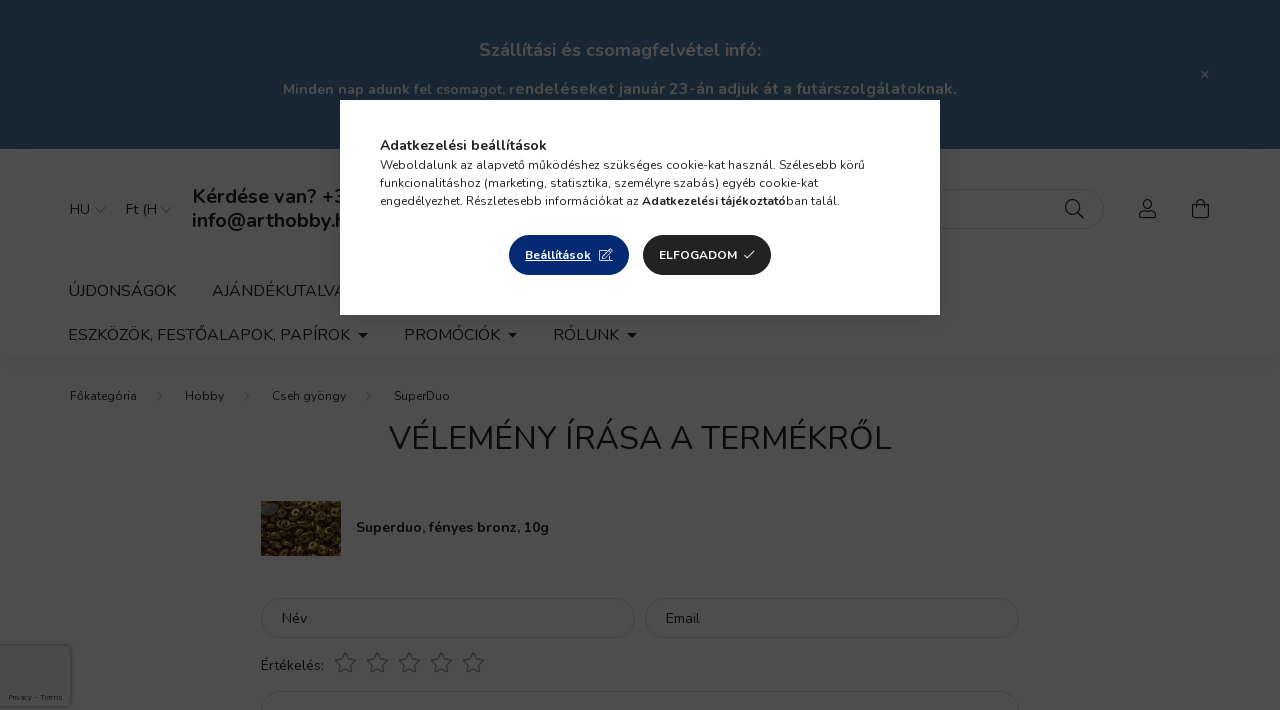

--- FILE ---
content_type: text/html; charset=utf-8
request_url: https://www.google.com/recaptcha/api2/anchor?ar=1&k=6Lfyk68qAAAAAM6Qz2QGg1q-JBBkF4R07SCSbE6i&co=aHR0cHM6Ly9hcnRob2JieS5odTo0NDM.&hl=en&v=PoyoqOPhxBO7pBk68S4YbpHZ&size=invisible&badge=bottomleft&anchor-ms=20000&execute-ms=30000&cb=yrqcpf4vsgan
body_size: 48715
content:
<!DOCTYPE HTML><html dir="ltr" lang="en"><head><meta http-equiv="Content-Type" content="text/html; charset=UTF-8">
<meta http-equiv="X-UA-Compatible" content="IE=edge">
<title>reCAPTCHA</title>
<style type="text/css">
/* cyrillic-ext */
@font-face {
  font-family: 'Roboto';
  font-style: normal;
  font-weight: 400;
  font-stretch: 100%;
  src: url(//fonts.gstatic.com/s/roboto/v48/KFO7CnqEu92Fr1ME7kSn66aGLdTylUAMa3GUBHMdazTgWw.woff2) format('woff2');
  unicode-range: U+0460-052F, U+1C80-1C8A, U+20B4, U+2DE0-2DFF, U+A640-A69F, U+FE2E-FE2F;
}
/* cyrillic */
@font-face {
  font-family: 'Roboto';
  font-style: normal;
  font-weight: 400;
  font-stretch: 100%;
  src: url(//fonts.gstatic.com/s/roboto/v48/KFO7CnqEu92Fr1ME7kSn66aGLdTylUAMa3iUBHMdazTgWw.woff2) format('woff2');
  unicode-range: U+0301, U+0400-045F, U+0490-0491, U+04B0-04B1, U+2116;
}
/* greek-ext */
@font-face {
  font-family: 'Roboto';
  font-style: normal;
  font-weight: 400;
  font-stretch: 100%;
  src: url(//fonts.gstatic.com/s/roboto/v48/KFO7CnqEu92Fr1ME7kSn66aGLdTylUAMa3CUBHMdazTgWw.woff2) format('woff2');
  unicode-range: U+1F00-1FFF;
}
/* greek */
@font-face {
  font-family: 'Roboto';
  font-style: normal;
  font-weight: 400;
  font-stretch: 100%;
  src: url(//fonts.gstatic.com/s/roboto/v48/KFO7CnqEu92Fr1ME7kSn66aGLdTylUAMa3-UBHMdazTgWw.woff2) format('woff2');
  unicode-range: U+0370-0377, U+037A-037F, U+0384-038A, U+038C, U+038E-03A1, U+03A3-03FF;
}
/* math */
@font-face {
  font-family: 'Roboto';
  font-style: normal;
  font-weight: 400;
  font-stretch: 100%;
  src: url(//fonts.gstatic.com/s/roboto/v48/KFO7CnqEu92Fr1ME7kSn66aGLdTylUAMawCUBHMdazTgWw.woff2) format('woff2');
  unicode-range: U+0302-0303, U+0305, U+0307-0308, U+0310, U+0312, U+0315, U+031A, U+0326-0327, U+032C, U+032F-0330, U+0332-0333, U+0338, U+033A, U+0346, U+034D, U+0391-03A1, U+03A3-03A9, U+03B1-03C9, U+03D1, U+03D5-03D6, U+03F0-03F1, U+03F4-03F5, U+2016-2017, U+2034-2038, U+203C, U+2040, U+2043, U+2047, U+2050, U+2057, U+205F, U+2070-2071, U+2074-208E, U+2090-209C, U+20D0-20DC, U+20E1, U+20E5-20EF, U+2100-2112, U+2114-2115, U+2117-2121, U+2123-214F, U+2190, U+2192, U+2194-21AE, U+21B0-21E5, U+21F1-21F2, U+21F4-2211, U+2213-2214, U+2216-22FF, U+2308-230B, U+2310, U+2319, U+231C-2321, U+2336-237A, U+237C, U+2395, U+239B-23B7, U+23D0, U+23DC-23E1, U+2474-2475, U+25AF, U+25B3, U+25B7, U+25BD, U+25C1, U+25CA, U+25CC, U+25FB, U+266D-266F, U+27C0-27FF, U+2900-2AFF, U+2B0E-2B11, U+2B30-2B4C, U+2BFE, U+3030, U+FF5B, U+FF5D, U+1D400-1D7FF, U+1EE00-1EEFF;
}
/* symbols */
@font-face {
  font-family: 'Roboto';
  font-style: normal;
  font-weight: 400;
  font-stretch: 100%;
  src: url(//fonts.gstatic.com/s/roboto/v48/KFO7CnqEu92Fr1ME7kSn66aGLdTylUAMaxKUBHMdazTgWw.woff2) format('woff2');
  unicode-range: U+0001-000C, U+000E-001F, U+007F-009F, U+20DD-20E0, U+20E2-20E4, U+2150-218F, U+2190, U+2192, U+2194-2199, U+21AF, U+21E6-21F0, U+21F3, U+2218-2219, U+2299, U+22C4-22C6, U+2300-243F, U+2440-244A, U+2460-24FF, U+25A0-27BF, U+2800-28FF, U+2921-2922, U+2981, U+29BF, U+29EB, U+2B00-2BFF, U+4DC0-4DFF, U+FFF9-FFFB, U+10140-1018E, U+10190-1019C, U+101A0, U+101D0-101FD, U+102E0-102FB, U+10E60-10E7E, U+1D2C0-1D2D3, U+1D2E0-1D37F, U+1F000-1F0FF, U+1F100-1F1AD, U+1F1E6-1F1FF, U+1F30D-1F30F, U+1F315, U+1F31C, U+1F31E, U+1F320-1F32C, U+1F336, U+1F378, U+1F37D, U+1F382, U+1F393-1F39F, U+1F3A7-1F3A8, U+1F3AC-1F3AF, U+1F3C2, U+1F3C4-1F3C6, U+1F3CA-1F3CE, U+1F3D4-1F3E0, U+1F3ED, U+1F3F1-1F3F3, U+1F3F5-1F3F7, U+1F408, U+1F415, U+1F41F, U+1F426, U+1F43F, U+1F441-1F442, U+1F444, U+1F446-1F449, U+1F44C-1F44E, U+1F453, U+1F46A, U+1F47D, U+1F4A3, U+1F4B0, U+1F4B3, U+1F4B9, U+1F4BB, U+1F4BF, U+1F4C8-1F4CB, U+1F4D6, U+1F4DA, U+1F4DF, U+1F4E3-1F4E6, U+1F4EA-1F4ED, U+1F4F7, U+1F4F9-1F4FB, U+1F4FD-1F4FE, U+1F503, U+1F507-1F50B, U+1F50D, U+1F512-1F513, U+1F53E-1F54A, U+1F54F-1F5FA, U+1F610, U+1F650-1F67F, U+1F687, U+1F68D, U+1F691, U+1F694, U+1F698, U+1F6AD, U+1F6B2, U+1F6B9-1F6BA, U+1F6BC, U+1F6C6-1F6CF, U+1F6D3-1F6D7, U+1F6E0-1F6EA, U+1F6F0-1F6F3, U+1F6F7-1F6FC, U+1F700-1F7FF, U+1F800-1F80B, U+1F810-1F847, U+1F850-1F859, U+1F860-1F887, U+1F890-1F8AD, U+1F8B0-1F8BB, U+1F8C0-1F8C1, U+1F900-1F90B, U+1F93B, U+1F946, U+1F984, U+1F996, U+1F9E9, U+1FA00-1FA6F, U+1FA70-1FA7C, U+1FA80-1FA89, U+1FA8F-1FAC6, U+1FACE-1FADC, U+1FADF-1FAE9, U+1FAF0-1FAF8, U+1FB00-1FBFF;
}
/* vietnamese */
@font-face {
  font-family: 'Roboto';
  font-style: normal;
  font-weight: 400;
  font-stretch: 100%;
  src: url(//fonts.gstatic.com/s/roboto/v48/KFO7CnqEu92Fr1ME7kSn66aGLdTylUAMa3OUBHMdazTgWw.woff2) format('woff2');
  unicode-range: U+0102-0103, U+0110-0111, U+0128-0129, U+0168-0169, U+01A0-01A1, U+01AF-01B0, U+0300-0301, U+0303-0304, U+0308-0309, U+0323, U+0329, U+1EA0-1EF9, U+20AB;
}
/* latin-ext */
@font-face {
  font-family: 'Roboto';
  font-style: normal;
  font-weight: 400;
  font-stretch: 100%;
  src: url(//fonts.gstatic.com/s/roboto/v48/KFO7CnqEu92Fr1ME7kSn66aGLdTylUAMa3KUBHMdazTgWw.woff2) format('woff2');
  unicode-range: U+0100-02BA, U+02BD-02C5, U+02C7-02CC, U+02CE-02D7, U+02DD-02FF, U+0304, U+0308, U+0329, U+1D00-1DBF, U+1E00-1E9F, U+1EF2-1EFF, U+2020, U+20A0-20AB, U+20AD-20C0, U+2113, U+2C60-2C7F, U+A720-A7FF;
}
/* latin */
@font-face {
  font-family: 'Roboto';
  font-style: normal;
  font-weight: 400;
  font-stretch: 100%;
  src: url(//fonts.gstatic.com/s/roboto/v48/KFO7CnqEu92Fr1ME7kSn66aGLdTylUAMa3yUBHMdazQ.woff2) format('woff2');
  unicode-range: U+0000-00FF, U+0131, U+0152-0153, U+02BB-02BC, U+02C6, U+02DA, U+02DC, U+0304, U+0308, U+0329, U+2000-206F, U+20AC, U+2122, U+2191, U+2193, U+2212, U+2215, U+FEFF, U+FFFD;
}
/* cyrillic-ext */
@font-face {
  font-family: 'Roboto';
  font-style: normal;
  font-weight: 500;
  font-stretch: 100%;
  src: url(//fonts.gstatic.com/s/roboto/v48/KFO7CnqEu92Fr1ME7kSn66aGLdTylUAMa3GUBHMdazTgWw.woff2) format('woff2');
  unicode-range: U+0460-052F, U+1C80-1C8A, U+20B4, U+2DE0-2DFF, U+A640-A69F, U+FE2E-FE2F;
}
/* cyrillic */
@font-face {
  font-family: 'Roboto';
  font-style: normal;
  font-weight: 500;
  font-stretch: 100%;
  src: url(//fonts.gstatic.com/s/roboto/v48/KFO7CnqEu92Fr1ME7kSn66aGLdTylUAMa3iUBHMdazTgWw.woff2) format('woff2');
  unicode-range: U+0301, U+0400-045F, U+0490-0491, U+04B0-04B1, U+2116;
}
/* greek-ext */
@font-face {
  font-family: 'Roboto';
  font-style: normal;
  font-weight: 500;
  font-stretch: 100%;
  src: url(//fonts.gstatic.com/s/roboto/v48/KFO7CnqEu92Fr1ME7kSn66aGLdTylUAMa3CUBHMdazTgWw.woff2) format('woff2');
  unicode-range: U+1F00-1FFF;
}
/* greek */
@font-face {
  font-family: 'Roboto';
  font-style: normal;
  font-weight: 500;
  font-stretch: 100%;
  src: url(//fonts.gstatic.com/s/roboto/v48/KFO7CnqEu92Fr1ME7kSn66aGLdTylUAMa3-UBHMdazTgWw.woff2) format('woff2');
  unicode-range: U+0370-0377, U+037A-037F, U+0384-038A, U+038C, U+038E-03A1, U+03A3-03FF;
}
/* math */
@font-face {
  font-family: 'Roboto';
  font-style: normal;
  font-weight: 500;
  font-stretch: 100%;
  src: url(//fonts.gstatic.com/s/roboto/v48/KFO7CnqEu92Fr1ME7kSn66aGLdTylUAMawCUBHMdazTgWw.woff2) format('woff2');
  unicode-range: U+0302-0303, U+0305, U+0307-0308, U+0310, U+0312, U+0315, U+031A, U+0326-0327, U+032C, U+032F-0330, U+0332-0333, U+0338, U+033A, U+0346, U+034D, U+0391-03A1, U+03A3-03A9, U+03B1-03C9, U+03D1, U+03D5-03D6, U+03F0-03F1, U+03F4-03F5, U+2016-2017, U+2034-2038, U+203C, U+2040, U+2043, U+2047, U+2050, U+2057, U+205F, U+2070-2071, U+2074-208E, U+2090-209C, U+20D0-20DC, U+20E1, U+20E5-20EF, U+2100-2112, U+2114-2115, U+2117-2121, U+2123-214F, U+2190, U+2192, U+2194-21AE, U+21B0-21E5, U+21F1-21F2, U+21F4-2211, U+2213-2214, U+2216-22FF, U+2308-230B, U+2310, U+2319, U+231C-2321, U+2336-237A, U+237C, U+2395, U+239B-23B7, U+23D0, U+23DC-23E1, U+2474-2475, U+25AF, U+25B3, U+25B7, U+25BD, U+25C1, U+25CA, U+25CC, U+25FB, U+266D-266F, U+27C0-27FF, U+2900-2AFF, U+2B0E-2B11, U+2B30-2B4C, U+2BFE, U+3030, U+FF5B, U+FF5D, U+1D400-1D7FF, U+1EE00-1EEFF;
}
/* symbols */
@font-face {
  font-family: 'Roboto';
  font-style: normal;
  font-weight: 500;
  font-stretch: 100%;
  src: url(//fonts.gstatic.com/s/roboto/v48/KFO7CnqEu92Fr1ME7kSn66aGLdTylUAMaxKUBHMdazTgWw.woff2) format('woff2');
  unicode-range: U+0001-000C, U+000E-001F, U+007F-009F, U+20DD-20E0, U+20E2-20E4, U+2150-218F, U+2190, U+2192, U+2194-2199, U+21AF, U+21E6-21F0, U+21F3, U+2218-2219, U+2299, U+22C4-22C6, U+2300-243F, U+2440-244A, U+2460-24FF, U+25A0-27BF, U+2800-28FF, U+2921-2922, U+2981, U+29BF, U+29EB, U+2B00-2BFF, U+4DC0-4DFF, U+FFF9-FFFB, U+10140-1018E, U+10190-1019C, U+101A0, U+101D0-101FD, U+102E0-102FB, U+10E60-10E7E, U+1D2C0-1D2D3, U+1D2E0-1D37F, U+1F000-1F0FF, U+1F100-1F1AD, U+1F1E6-1F1FF, U+1F30D-1F30F, U+1F315, U+1F31C, U+1F31E, U+1F320-1F32C, U+1F336, U+1F378, U+1F37D, U+1F382, U+1F393-1F39F, U+1F3A7-1F3A8, U+1F3AC-1F3AF, U+1F3C2, U+1F3C4-1F3C6, U+1F3CA-1F3CE, U+1F3D4-1F3E0, U+1F3ED, U+1F3F1-1F3F3, U+1F3F5-1F3F7, U+1F408, U+1F415, U+1F41F, U+1F426, U+1F43F, U+1F441-1F442, U+1F444, U+1F446-1F449, U+1F44C-1F44E, U+1F453, U+1F46A, U+1F47D, U+1F4A3, U+1F4B0, U+1F4B3, U+1F4B9, U+1F4BB, U+1F4BF, U+1F4C8-1F4CB, U+1F4D6, U+1F4DA, U+1F4DF, U+1F4E3-1F4E6, U+1F4EA-1F4ED, U+1F4F7, U+1F4F9-1F4FB, U+1F4FD-1F4FE, U+1F503, U+1F507-1F50B, U+1F50D, U+1F512-1F513, U+1F53E-1F54A, U+1F54F-1F5FA, U+1F610, U+1F650-1F67F, U+1F687, U+1F68D, U+1F691, U+1F694, U+1F698, U+1F6AD, U+1F6B2, U+1F6B9-1F6BA, U+1F6BC, U+1F6C6-1F6CF, U+1F6D3-1F6D7, U+1F6E0-1F6EA, U+1F6F0-1F6F3, U+1F6F7-1F6FC, U+1F700-1F7FF, U+1F800-1F80B, U+1F810-1F847, U+1F850-1F859, U+1F860-1F887, U+1F890-1F8AD, U+1F8B0-1F8BB, U+1F8C0-1F8C1, U+1F900-1F90B, U+1F93B, U+1F946, U+1F984, U+1F996, U+1F9E9, U+1FA00-1FA6F, U+1FA70-1FA7C, U+1FA80-1FA89, U+1FA8F-1FAC6, U+1FACE-1FADC, U+1FADF-1FAE9, U+1FAF0-1FAF8, U+1FB00-1FBFF;
}
/* vietnamese */
@font-face {
  font-family: 'Roboto';
  font-style: normal;
  font-weight: 500;
  font-stretch: 100%;
  src: url(//fonts.gstatic.com/s/roboto/v48/KFO7CnqEu92Fr1ME7kSn66aGLdTylUAMa3OUBHMdazTgWw.woff2) format('woff2');
  unicode-range: U+0102-0103, U+0110-0111, U+0128-0129, U+0168-0169, U+01A0-01A1, U+01AF-01B0, U+0300-0301, U+0303-0304, U+0308-0309, U+0323, U+0329, U+1EA0-1EF9, U+20AB;
}
/* latin-ext */
@font-face {
  font-family: 'Roboto';
  font-style: normal;
  font-weight: 500;
  font-stretch: 100%;
  src: url(//fonts.gstatic.com/s/roboto/v48/KFO7CnqEu92Fr1ME7kSn66aGLdTylUAMa3KUBHMdazTgWw.woff2) format('woff2');
  unicode-range: U+0100-02BA, U+02BD-02C5, U+02C7-02CC, U+02CE-02D7, U+02DD-02FF, U+0304, U+0308, U+0329, U+1D00-1DBF, U+1E00-1E9F, U+1EF2-1EFF, U+2020, U+20A0-20AB, U+20AD-20C0, U+2113, U+2C60-2C7F, U+A720-A7FF;
}
/* latin */
@font-face {
  font-family: 'Roboto';
  font-style: normal;
  font-weight: 500;
  font-stretch: 100%;
  src: url(//fonts.gstatic.com/s/roboto/v48/KFO7CnqEu92Fr1ME7kSn66aGLdTylUAMa3yUBHMdazQ.woff2) format('woff2');
  unicode-range: U+0000-00FF, U+0131, U+0152-0153, U+02BB-02BC, U+02C6, U+02DA, U+02DC, U+0304, U+0308, U+0329, U+2000-206F, U+20AC, U+2122, U+2191, U+2193, U+2212, U+2215, U+FEFF, U+FFFD;
}
/* cyrillic-ext */
@font-face {
  font-family: 'Roboto';
  font-style: normal;
  font-weight: 900;
  font-stretch: 100%;
  src: url(//fonts.gstatic.com/s/roboto/v48/KFO7CnqEu92Fr1ME7kSn66aGLdTylUAMa3GUBHMdazTgWw.woff2) format('woff2');
  unicode-range: U+0460-052F, U+1C80-1C8A, U+20B4, U+2DE0-2DFF, U+A640-A69F, U+FE2E-FE2F;
}
/* cyrillic */
@font-face {
  font-family: 'Roboto';
  font-style: normal;
  font-weight: 900;
  font-stretch: 100%;
  src: url(//fonts.gstatic.com/s/roboto/v48/KFO7CnqEu92Fr1ME7kSn66aGLdTylUAMa3iUBHMdazTgWw.woff2) format('woff2');
  unicode-range: U+0301, U+0400-045F, U+0490-0491, U+04B0-04B1, U+2116;
}
/* greek-ext */
@font-face {
  font-family: 'Roboto';
  font-style: normal;
  font-weight: 900;
  font-stretch: 100%;
  src: url(//fonts.gstatic.com/s/roboto/v48/KFO7CnqEu92Fr1ME7kSn66aGLdTylUAMa3CUBHMdazTgWw.woff2) format('woff2');
  unicode-range: U+1F00-1FFF;
}
/* greek */
@font-face {
  font-family: 'Roboto';
  font-style: normal;
  font-weight: 900;
  font-stretch: 100%;
  src: url(//fonts.gstatic.com/s/roboto/v48/KFO7CnqEu92Fr1ME7kSn66aGLdTylUAMa3-UBHMdazTgWw.woff2) format('woff2');
  unicode-range: U+0370-0377, U+037A-037F, U+0384-038A, U+038C, U+038E-03A1, U+03A3-03FF;
}
/* math */
@font-face {
  font-family: 'Roboto';
  font-style: normal;
  font-weight: 900;
  font-stretch: 100%;
  src: url(//fonts.gstatic.com/s/roboto/v48/KFO7CnqEu92Fr1ME7kSn66aGLdTylUAMawCUBHMdazTgWw.woff2) format('woff2');
  unicode-range: U+0302-0303, U+0305, U+0307-0308, U+0310, U+0312, U+0315, U+031A, U+0326-0327, U+032C, U+032F-0330, U+0332-0333, U+0338, U+033A, U+0346, U+034D, U+0391-03A1, U+03A3-03A9, U+03B1-03C9, U+03D1, U+03D5-03D6, U+03F0-03F1, U+03F4-03F5, U+2016-2017, U+2034-2038, U+203C, U+2040, U+2043, U+2047, U+2050, U+2057, U+205F, U+2070-2071, U+2074-208E, U+2090-209C, U+20D0-20DC, U+20E1, U+20E5-20EF, U+2100-2112, U+2114-2115, U+2117-2121, U+2123-214F, U+2190, U+2192, U+2194-21AE, U+21B0-21E5, U+21F1-21F2, U+21F4-2211, U+2213-2214, U+2216-22FF, U+2308-230B, U+2310, U+2319, U+231C-2321, U+2336-237A, U+237C, U+2395, U+239B-23B7, U+23D0, U+23DC-23E1, U+2474-2475, U+25AF, U+25B3, U+25B7, U+25BD, U+25C1, U+25CA, U+25CC, U+25FB, U+266D-266F, U+27C0-27FF, U+2900-2AFF, U+2B0E-2B11, U+2B30-2B4C, U+2BFE, U+3030, U+FF5B, U+FF5D, U+1D400-1D7FF, U+1EE00-1EEFF;
}
/* symbols */
@font-face {
  font-family: 'Roboto';
  font-style: normal;
  font-weight: 900;
  font-stretch: 100%;
  src: url(//fonts.gstatic.com/s/roboto/v48/KFO7CnqEu92Fr1ME7kSn66aGLdTylUAMaxKUBHMdazTgWw.woff2) format('woff2');
  unicode-range: U+0001-000C, U+000E-001F, U+007F-009F, U+20DD-20E0, U+20E2-20E4, U+2150-218F, U+2190, U+2192, U+2194-2199, U+21AF, U+21E6-21F0, U+21F3, U+2218-2219, U+2299, U+22C4-22C6, U+2300-243F, U+2440-244A, U+2460-24FF, U+25A0-27BF, U+2800-28FF, U+2921-2922, U+2981, U+29BF, U+29EB, U+2B00-2BFF, U+4DC0-4DFF, U+FFF9-FFFB, U+10140-1018E, U+10190-1019C, U+101A0, U+101D0-101FD, U+102E0-102FB, U+10E60-10E7E, U+1D2C0-1D2D3, U+1D2E0-1D37F, U+1F000-1F0FF, U+1F100-1F1AD, U+1F1E6-1F1FF, U+1F30D-1F30F, U+1F315, U+1F31C, U+1F31E, U+1F320-1F32C, U+1F336, U+1F378, U+1F37D, U+1F382, U+1F393-1F39F, U+1F3A7-1F3A8, U+1F3AC-1F3AF, U+1F3C2, U+1F3C4-1F3C6, U+1F3CA-1F3CE, U+1F3D4-1F3E0, U+1F3ED, U+1F3F1-1F3F3, U+1F3F5-1F3F7, U+1F408, U+1F415, U+1F41F, U+1F426, U+1F43F, U+1F441-1F442, U+1F444, U+1F446-1F449, U+1F44C-1F44E, U+1F453, U+1F46A, U+1F47D, U+1F4A3, U+1F4B0, U+1F4B3, U+1F4B9, U+1F4BB, U+1F4BF, U+1F4C8-1F4CB, U+1F4D6, U+1F4DA, U+1F4DF, U+1F4E3-1F4E6, U+1F4EA-1F4ED, U+1F4F7, U+1F4F9-1F4FB, U+1F4FD-1F4FE, U+1F503, U+1F507-1F50B, U+1F50D, U+1F512-1F513, U+1F53E-1F54A, U+1F54F-1F5FA, U+1F610, U+1F650-1F67F, U+1F687, U+1F68D, U+1F691, U+1F694, U+1F698, U+1F6AD, U+1F6B2, U+1F6B9-1F6BA, U+1F6BC, U+1F6C6-1F6CF, U+1F6D3-1F6D7, U+1F6E0-1F6EA, U+1F6F0-1F6F3, U+1F6F7-1F6FC, U+1F700-1F7FF, U+1F800-1F80B, U+1F810-1F847, U+1F850-1F859, U+1F860-1F887, U+1F890-1F8AD, U+1F8B0-1F8BB, U+1F8C0-1F8C1, U+1F900-1F90B, U+1F93B, U+1F946, U+1F984, U+1F996, U+1F9E9, U+1FA00-1FA6F, U+1FA70-1FA7C, U+1FA80-1FA89, U+1FA8F-1FAC6, U+1FACE-1FADC, U+1FADF-1FAE9, U+1FAF0-1FAF8, U+1FB00-1FBFF;
}
/* vietnamese */
@font-face {
  font-family: 'Roboto';
  font-style: normal;
  font-weight: 900;
  font-stretch: 100%;
  src: url(//fonts.gstatic.com/s/roboto/v48/KFO7CnqEu92Fr1ME7kSn66aGLdTylUAMa3OUBHMdazTgWw.woff2) format('woff2');
  unicode-range: U+0102-0103, U+0110-0111, U+0128-0129, U+0168-0169, U+01A0-01A1, U+01AF-01B0, U+0300-0301, U+0303-0304, U+0308-0309, U+0323, U+0329, U+1EA0-1EF9, U+20AB;
}
/* latin-ext */
@font-face {
  font-family: 'Roboto';
  font-style: normal;
  font-weight: 900;
  font-stretch: 100%;
  src: url(//fonts.gstatic.com/s/roboto/v48/KFO7CnqEu92Fr1ME7kSn66aGLdTylUAMa3KUBHMdazTgWw.woff2) format('woff2');
  unicode-range: U+0100-02BA, U+02BD-02C5, U+02C7-02CC, U+02CE-02D7, U+02DD-02FF, U+0304, U+0308, U+0329, U+1D00-1DBF, U+1E00-1E9F, U+1EF2-1EFF, U+2020, U+20A0-20AB, U+20AD-20C0, U+2113, U+2C60-2C7F, U+A720-A7FF;
}
/* latin */
@font-face {
  font-family: 'Roboto';
  font-style: normal;
  font-weight: 900;
  font-stretch: 100%;
  src: url(//fonts.gstatic.com/s/roboto/v48/KFO7CnqEu92Fr1ME7kSn66aGLdTylUAMa3yUBHMdazQ.woff2) format('woff2');
  unicode-range: U+0000-00FF, U+0131, U+0152-0153, U+02BB-02BC, U+02C6, U+02DA, U+02DC, U+0304, U+0308, U+0329, U+2000-206F, U+20AC, U+2122, U+2191, U+2193, U+2212, U+2215, U+FEFF, U+FFFD;
}

</style>
<link rel="stylesheet" type="text/css" href="https://www.gstatic.com/recaptcha/releases/PoyoqOPhxBO7pBk68S4YbpHZ/styles__ltr.css">
<script nonce="reM2qUSy65DlwLxzjxMieQ" type="text/javascript">window['__recaptcha_api'] = 'https://www.google.com/recaptcha/api2/';</script>
<script type="text/javascript" src="https://www.gstatic.com/recaptcha/releases/PoyoqOPhxBO7pBk68S4YbpHZ/recaptcha__en.js" nonce="reM2qUSy65DlwLxzjxMieQ">
      
    </script></head>
<body><div id="rc-anchor-alert" class="rc-anchor-alert"></div>
<input type="hidden" id="recaptcha-token" value="[base64]">
<script type="text/javascript" nonce="reM2qUSy65DlwLxzjxMieQ">
      recaptcha.anchor.Main.init("[\x22ainput\x22,[\x22bgdata\x22,\x22\x22,\[base64]/[base64]/[base64]/[base64]/[base64]/UltsKytdPUU6KEU8MjA0OD9SW2wrK109RT4+NnwxOTI6KChFJjY0NTEyKT09NTUyOTYmJk0rMTxjLmxlbmd0aCYmKGMuY2hhckNvZGVBdChNKzEpJjY0NTEyKT09NTYzMjA/[base64]/[base64]/[base64]/[base64]/[base64]/[base64]/[base64]\x22,\[base64]\x22,\x22Zgliw6ZELmHCm8OqM8OHwqzDoMKqw5/DowYSw5vCs8KEwoILw6jCqhLCm8OIwq7CkMKDwqcqCyXCsFJyasOuYcKgaMKCBsOeXsO7w6FAEAXDg8K8bMOWYit3A8Kyw4wLw63CnMKKwqcww6TDmcO7w7/DrGdsQzRKVDxAKy7Dl8Otw6DCrcO8WTxEACjCtMKGKlNTw75ZeUhYw7QqUy9YIsKXw7/CojUjaMOmWcOxY8K2w7Bhw7PDrRlQw5vDpsOAYcKWFcK2I8O/[base64]/[base64]/[base64]/wpchUGRhw58Awq7CqMOnw5dzB8KFWsODDMKTE1fChWvDkQMtw4LCtsOzbjEEQmrDiDggL3nCusKYT0vDoDnDlVPCgmoNw6VgbD/CqcO5WcKNw6TCtMK1w5XCh2U/JMKSbSHDocKEw4/CjyHCuzrClsOyVcOXVcKNw4Nxwr/[base64]/CgsK/QHHCqUFpGTjDkH7DosOeGixsC2bDoFotw7whwr7CqMOowrvDnErDhcK2AMOFw4rCl0sDw6/Cg3rDi3UUdw7DnCZhwokoQMOJw58Fw7xHwpwfw7cDw7ZmPsKGw71JwozDvxMQORDCucKgX8OQKcOJw6UYO8KxezPCmAAewo/CvB7Dn2BHwo0fw6sRMkgBCh3DhA3Dl8OgKMO2ay/DjcKgw6dGLQFyw5zClMKBQRLDlBRUw5DCjsKHw4vCusKHccK7S21BayN1wrcEwppOw4BtwrjCqUfDhGnDuwdow7fDu2cQw7JeVX52w5PCumnDvsKwDDBKORTDjFfCnMKkGH/Cs8Obw75rAxIxwoJFEcK7GcKzwqVmw4MFccOAd8KswqxYwp3Cj2/CpsKIw5kZdsKcw5hoTFfDuEpOMMOYV8OZK8KCeMK1OEPDoQrDunjDsUvDgh7DhcOtw51twqVcwqPDmsKPw7fCgCx8w4YqX8KyworDr8OqwoLCuxJmc8KiQsOpw6c0flzDmcOow5NMJsKOD8K0LU/[base64]/DiCjCnBI7L1p0w4zCm8O2b8Osw5NAwrV0wqAnw6hkXcKCw6DDmcOmBBnDgMOZwoXChMObOnXCoMKrworCnnbDoE7Dj8OaTTULSMKzw4tuw6nDgHbDt8O7IMOyeg/Dvl3DoMKmEcOTAnEjw54afsONwpgpG8ObLRgZwqnCuMOjwp8MwokUZUTDoHsfwojDq8KzwpXDlcK1woRcGBDClMKMBWEjwqvDosKgCQkuJ8OnwqvCoB/CkMKZWnlbwoTCgsKjZsOaY3LDn8KAw6nDlsOiw5vDj2Qgw4p4A0lLw4FnD1ISJyDDgMOnPEvClmXCvUjDtsO9DmrCscKAMGvCkVfCvG4EE8ONwrTCvljDuk8kQUHDtG/[base64]/DusOTOH1+wrgkw5fDhURQw5kTLkXCjhJ4w4DDgXTDmx7DssKYHj7DtcO/wpfDkcKcw4lyQShUw4oEEcOTZsO+CWjClsKWwoXCi8OcHsOkwroPA8OpwpnDusKlwqloD8K2AsK7Uz7DuMOCwoEmw5RWw5rDv3fCrMOuw5XCpCDDocKlwqfDgMK/ZsKiRA91wqzCmhg9LcKFwpnClMOaw4/ClsKnCsKNw6XDhcOhAsO1wrfCssOkw7nDrS1LO0l2w4PCsCPDj2MywrlYBm1/w7QeN8Oiw6gfwq7DiMKEPMKbGH11fkLCoMOMDQlbcsKIwqEyOcO2w7/DjUwXWMKIEsOjw7DDtxjDgsOhwok9JcOWw4/DnClywozClcOewrg2Xz5Vd8KBcA7Cj18Ewrg+w43CgS7Ch1/Dh8Kmw5IJwrDDhGzClsK/w7TCtAvDm8KdQcOew68tAkHChcKlECZ3wr06w5fCqMKVwrzDiMKpWsKvwr93SxTDv8OUWsKPSMOyKsOVwqLClijCicKTw7rColdUE00dw55BSQfCrMKwD2w2JnFaw4gHw7HCn8Okdj3CgMOvM2XDpMOow6jCi13CisKla8KDdsKXwpVIwodww5rCqS7CmijDtsKQw58/A2QoecOWwprDuFDCjsKkOGrCon00wqLClsO/[base64]/Dk00leMK2w6g4w556acKkwpkiP8OJw5PDhy1MJTXDqXkodXEyw4rCl2TDgMKRw4jDu1J1DMKCfSzCpXrDt1nDoynDownDicKEw6rDuC9iwoA3DsOBwpPCglfDmsOzcsO9wr/[base64]/CrgDDo8OUw63DmMKHT8Krw6htKyDCm0o2FRzDhlEWV8O5LMK0fzzCiSXDsgTCn3/DqDnCrsOdK1RpwrfDhMKsOn3ChcOWd8O7wr9UwpbDv8OwwpvCjsOQw6XDtcKlHcKMbybDgMK3HC5Pw6jDpzzChMKNJcK5wox5wqbCtMKYw4YEw7LCg1QuYcO0w74pUH1kVTg0dH1vQsKJw48GbAvDpxzCtVQ/Q33ChcO9w4VQYl1EwrYvQm16BwtQw75Ww4YSw4wmw6fCvUHDqAvCrA7Duj/Cr3xcGhsjVUDCoBpiFMOawrvDi0TClsKuVcO1OMOZw5XDqsKZFcKZw6BnwoTDtyjCv8OGVRUkMBUgwpMfGQUww54NwrhkG8OfEsOewqlkOkLChDrDt0LCtMOnw49XPjdawpDCu8KLK8KlBcOTwrvDgcKCUnULDXPClCfCk8KRY8OTH8KsC1bCjMKUesOzSsKlWcOmw7/DrxzDoUIvRsOBwo/CrhLDrGUywq/DoMOrw4rCncK+JHTCmsKMw6QKw4XCtcONw7jDsVzDjMK3wqrDpRDCicKpw7/DoVzDp8KxYDnDtcKUw4vDhEjDhgHCsRtww5pnFMOAacKzwqnCgzzCjsOpw7QIYsK0wqDDqcKZTWA+wo/[base64]/CqknDtmPDkjYmw7t+w5nCrWA/[base64]/[base64]/DrsK3wpXDmUULw4/CvgF0NsK8w7vDrQIPNcOddFjDlMKPw4/DgsOkaMO5K8KcwpLCnz/CtzxIMG7Dj8KAWMOzwr/[base64]/CgsKTG316w55dw5LDvsO0w4hJQQrCpcOARUV5EBxhCcO3w6hQwo5bcyhWw60BwonDqsOQwobDu8OUwrQ7bcKFwpoCw7bDusOPwr1gfcOkGzTDhsO3w5QbKsKkwrfCjMO8UMODw4Mow7dLw5N8wprDhcKhw4Eqw5DCgknDkVx4w4vDp0bCvxlhSUrCv3/[base64]/wrY2b8KRwoXDtXd2w5Y1IDUjJMO7UxDCgF0JF8OvacOKw4/DkwnCsk7DuWc0w7vClmU3w6PCkjloaRHDssO4w58Iw7UzJzfCh0NXwrXCjyUnFlzChMOdw7jCg2xtY8K0woYCw6HCn8OGwq3DqsORYsKYw7xGecO/S8KiRsO7EUwWwq7CgMK5GMKFXARpBsO0PGrDq8O5w415aGfDjFfCoRPCuMOvw6TDgQfCvB/CrsOJwqR9w4RRwqcdw6zCusK6wq/Cngxcw5Z/[base64]/[base64]/w6U7V8KTwpfCvSXCjgU6wq/ChsKjJwfDi8OBw4gSJMKNXhPDlkLDj8Ouw5zCgy7CtcKeWFbCnzTDnE1acsKKw7gQw680w5MDwoRnw6g/YHpIH2FJecKKw6LDlMO3V2LCuHzCqcOlw4A2wpnCtsKpNzHClGF3W8O8IMOgLG/[base64]/BsOqwoxVJcOUw6M5MH/CpGYiw7dKw7Eow5Q+wp7Cr8OQImvCh0zDijXCsR3Dq8KLw5HClcO/YsO4a8OaIno+w51ww7rCunvDusOhIMO+w7l8w6bDqiNHPxvDsBXCuXhJwqLDpmgyCT7CpsKtbk8Ww7J5GMOaKVPCvmd/bcOrwoxaw7bDvcOATQnDj8O2wpprPcOranzDhxEdwpgfw7pcGGsdwpTDkcOzw4ljNGt4FiTCisK0dsOrQcO/w41kNT8ywr0Rw67CiV4sw6jCs8OmKsONLcKbMMKGcVnClXEzWnPDoMKzwp5qAcODw4vDqMK8MFLCliDDucO5D8K7w5A6wp7CsMKDwrjDnsKVWcOyw6rCvnYSUcOIwprCocO9GmrDuRUJHsOOJ0tmw6DDiMOTUFzDpCk8ScKhw75rbkcwJyzDqMOnw6l5TMK+c1/CtX3DiMOMw4IewpUQwobCvAjDkR9qw6XCnsKMw7lPKsKoDsOyAxHDtcKoAHJKwpxmHwlgck3DmMKLwo0aN1QeGsKCwpPComvCkMK4w5t3w7F8worCkMORCG0aBMOdCEXDvQHDusKAwrVrDmzDr8K/FkXCu8OywqQTw5c3wqtgBFXDnsOyL8K1c8KscXx3w7DDsUpfHw/CuXBRN8KsIx9uwpPCisKMBnXDr8K5OMKJw63DqMOFc8OfwpA8wpfDk8KbKMOkw7jCucK+Y8K5KXDCkB/CqQUnTsK3w6TCp8Ocw45Sw5FFJMOPw55NFWnDggx5aMO0L8KsCiBNw7Q0eMOobMKVwrLCv8Kgwq9pUDXCg8ObwoHCikrDhS/DrsK3JsKSwoXCl37Dh0LCskjCmGBjwr0fEsKlw57Dt8Oew5VmwqLDv8Ogdj1yw6JrUMOhZUNvwoc8wrnDq1tbekbChzHCpMKCw6VdXcODwp04w48/w4bDnsOdP0pCwqnCmlQRb8KEAMK/YMONwqXDmFIuVsOlwqbCjMKqQUknw5vCqsOjwodmMMKXw6nCj2YpTVrCuDTDkcOrwo07w6LDtMOCwpnDjRTCr13DoDjCl8OMwocQw4xUdsKtwqJ8ZiseSsKeAzReY8KQwp1tw5LCoQPCjW7DknDDlcK1wrjCiF/Dm8KMwozDqWDDqcOQw57CjiMnwpAWw6N9w6s5eGwTEcKIw7YNwp/DicOmw6zDjsKvZy/Cu8K1ek0bX8KxK8OjUMK4w7ljHsKXwo1JDwXDocKLwqzChl9/wofDphbDqCnCjxYnDUJsw7XCtnnDhsKme8O+wrItFMKgKcObwo7DhBZgSWxuG8K9w6gNwohjwrMJw6fDoxrCncOCw4Yow5zCvGAJw4k2W8OkGR7CicKdw5/Duw3DuMOxwpzCg1xwwqZaw4pNwod0w643C8OdARjDg2PCo8OGCmHCt8K/woHCgMOxGDFswqXDgSJ9GnTDh2/Cvk4Dwos0wqrCiMOPLw9swqYOSMK0EjnDvVZ6KsKew7DDt3TCosKEw49YBQnChU0pGHTCs0UTw4PCmEopw7/[base64]/[base64]/CrHDDp8OgP3fCucOgwprDjVPDiiYPwpBDw4/DrMOJcExCNVrClsO3wpPCosKYXsOSbMO/[base64]/CtcKEwpZ9w6sJBsK4wobDlcOVL8KDa8Orwo7DsGsmw6hVV1tgw6sswpwsw6oyRAIGwrjCgggZdsKAwpdEwrnDtCvCgk80dSDCnGfCjMOSw6N6wrXDggfDlMOYwqbCicOjYydYwovCssOPVsOhw6nChAjCo13CtcKOw4nDlMKyNmjDjD/Ch3XDpsKJG8KbVnJfP3UUwpHDpydHw6LDrsO4O8Oww4jDkGt/w6pxUcK4w6wqISpoIzfColzCvWhrTsOBw4t+a8OWw5AtQj7CjHwNw4XDgcKKOsKtCMKMN8OLwqPCgcOnw4dXwp9qb8OuKxHDu3Q3w7vDuznCsT5Xw5JaLMOjwok/wo/[base64]/CqT7DqDUkw4h/wpbCnVzCiR9hRcOdfSYsw6LCscK4DV3CgxTCi8ONw6FHwos/w7EIbArChxzCrMKvw7ZywrMqcnkMw5EYHcOPXMOxRcOkwrUzw5LChy9jwovDt8K0GzzCrcKzwqdKwrjCjsOjOMOBcFfChgXDjzHCoUvCjgTDo1J2wqwMwqXDncOmw6sOw68mI8OkAzdAw4vCiMOtw5nDnHVKw6Yxw5rCsMO6w61adn3CnMKeTsKPw5MPwrXCk8K/[base64]/[base64]/Ch3vCvil0U8Ojw6HCkMONdyE2w5M5wrgWw45UXBYhwq03w5DCuSLDhMK3HEo3CcO1NCR2wpUgZiABJQ4kQTMtL8K/bsOoZMOLBAHDpyvDk3FJwoALVXcMwpvDqsKFw7/DusKfXl7DlzVDwrN5w60fCMOeC2/DnHRwScO2GsOAw4fCp8OCCXFxMMKAPRh1wo7CuAIhZGBfR2ZwT3EuacKTfMKnwoYoCcKTFMOdEMOwMMOoNMKeMsKhP8KAw4xOwq1EQMOaw64eQx0WMmRWBcKLWx1BIG9JwqfCisO4w6FbwpQ+w7c+wpB/LQlielvDocKxw5UTZ0zDqcOke8KAw6LDlsO3WcOgTRvDi2LCgiYswqfCvcOaeHTDlMOfe8K5wr0pw6rDhwQXwrBMCW0Xw77CvmHCtMOeGsOWw5PDhcO5wpnCsi7DtsKdVcOTwqkGwrDDlsKjw77CmMOoR8O9RHtZEcKzDQbCsQ/Ds8KHY8OMwrLDqsOcZlxuwpvCicOAwroBwqTDul3Dl8Kow4XDvMOLwofDtcOOw4AcIwl/Lw/[base64]/YzlYwoHCm8KuN8KGDcKpT8ORV8KPUcK0GE8eFsKDwqstw7HCgcKWw4xiDDrCosO/w6vCqh1UN1cUwqPCmngHw73DqErDlsKGwqNbWjvCv8KiYwbCu8KFU0zDkFTCvXswasKrw7/DqMKww5FTNcKHAcK8wpMzw7jCq01gQsOHecOYTiURw7XDsnpWw5U+AsKFGMOWKUHCpHIRO8OywoPCim7CncO3S8O2d1EuXiAew6wGdxTDojhow5TDlj/CuEsJSHDCnQPCmcOfw4IfwobCt8Kge8KVTjpvAsOlwrYNaEzDkcOqZMKEwoPCilYXNsOHw7AQPcKww6QAegpbwoxcw7DDhnNDQsOKw7/DncO1McKMw4hhwplZw7t+w7BZIiAGw5bDsMO/Ty/CiBcZdsOFGsOpbMKLw7QVOhvDgsOUw6LCr8Kjw6PCnhnCsyzCmiTDunfDvAvChsOWwqjDjmTCm1FcasKMwrPCjhnCr17Dk20Xw5U4wrDDjsKvw4nDlRgiCcOtw77DvcKsecOPwp/Du8Krw5XCvwBsw5RHwoRDw7xkwoHChx9Iw7JaK1/[base64]/AVLCtScTwpQCVMKSw7DDvwNVSTPDlCHDqno/[base64]/DhMKAejPDpsOuw6HDj8K7ayw+BsKwwqjClUIWSGAHwqMsRXPCn3nCrh19asK5w6Ytw4fDu1bDo2HDpGfDtVnDjzLDtcOgCsKJSz02w7YpIQBPwpUjw401L8KqbSoMY0gbKTsQwrvCnGrDkhzDjsO3w5cawoh2w5/[base64]/DjToywr3Cv8KKw5Qzw67Dq8OoAMOJCsODE8KFwo1vKwjCn11/Sh7CgsO0TDU4QcOAwp0ZwrZmVsO8w5QUwq4NwrUQBsO0GMK8wqFRVS5Fw7VuwprChMOQb8OhNQbCtMOQwodmw5XDkMOFe8KJw5HDg8OEwpwiw73Dr8OAR27DlFZwwqXDq8OsJE5rUcKbJ2fDlcOdwr90w7XDjMKBwrEWwqXDoUxSw6FOwrE/wrQnMRXCv1zCm0zCoFPCn8O/[base64]/CnMKzwr1GWETCuRzCpCglw6zDoBMkwpHDq1Fawo/CsGFFw4vCgGEjwoEKw4Umwoobw59Rw4gla8KcworDvA/CkcOAP8KsQcKCwr/DizlYWTMHWMKcw4bCpsO4BsKUwptbwp4DBV5ZwqzCsXUyw5nCjSxsw7TDhkF0w7kewqrDjC0Nwr8Fwq7Cl8OZbW7DvANQI8ObXcKWwo/Cm8ONdQksK8Onw7zCrg7DhcKOw4/Dk8O7f8KePhshbRspw4HCokRGw4DDrMKLwoRXwpwdwr/CqjjCgsOKQMKwwqlrKAYHDMKtwqYIw4HCs8OEwo1tBMK9MMOXf0bDncKlw7PDhA/ClcKDXMOwVMKaLV5JXDY7wokUw70Xw6jDtzDCiglsKMOIcirDg3QWfcOCw43CnAJCwobCjQR7QBHCrHDDlihsw4lgFMOkdDNqw5JeKhlMwo7DqxfDh8Osw5pTCMO9PsORHsKdw4c+CcKqw67Dp8OYVcKFw7LCksOfHVjChsKkw4M9XUDChinDuSMwCcOacn09wp/[base64]/woEQw7QvwoM+wrLCtsKQKy7DlcKUwo4+wobCq29Sw6dNME0Ka2rCjnfCmnRrw6MlesO7AE8Iw57Cs8KTwqfDsiQnJsOZw65RblwpwqrClMKWwrHDo8OYw7/CmsOaw7rDtcKDY2JuwrDCpD56IDvDm8OPHcK8w57DmcOkw5ZLw4rCusK6wpzCgMKRGUnCgzRSw6fCqWfDsUzDmMOpwqMib8KWEMKzJ1XChis+w4/Cs8OEwpphw6nDvcKdwofCtGE2LcOSwp7CisKrw7VPe8O7UVHCs8OiaQzChMKOfcKaW1pYdFlFwpQcfmVWYsODZ8KXw57CkMKPw5QpFcKJQ8KcPCEVBMORw4jDkXHCjETCqnvCjil2IsKJJcOWw5ppwo4+wrd1Yz/Cv8KMKg/[base64]/DsGHClcK8w4nCqQs7EcOQw51XbgvCkMOtEmokwpBNBcOjEmBIZMKnwqYvScO0w5jDunvDssK4woYGwr5zI8OgwpN+SEplWzlSwpcnZVXCj3gBw6zCo8KSSj8+dcKoBsKlSSVVwqvCoUF7ThxCHsKUwqzCrBAsw7FEw5B/[base64]/DhxPDpSXDjGPCs8Kvwodiw6Uew5PCn2/Do8KiecKfw4E8TV9sw50/[base64]/DknvCusOYEWHCm8OxScK0wofDp8Ozw6/CnMKvwoNdw5ENwrBGwobDmmPCkUjDjiTDr8Kbw7PDtih3wopFa8KxBsK0AMKwwr/[base64]/DsSJnwo9Ew4hJwqzCk8KIwoYsEMKbQErCuS3Dv0vCqyDDtAA9w5HDkMOVCXcXw70kecOzwot0J8O3QjtITsOoDcO2R8O0w4HCiWPCsVArCcOrIi/CpcKAwqvDmFRjwqhNDsOnMcOjw5TDjzhcw6vDolZ2wrPCscKawojDmcO7wq/CpXPDizZ1w7rCvyrCt8KsFkgBw5fDhMKIe2nDqsKlw4MmVF/[base64]/CrjLDnwNxw6fDh8Kkw4VWLk0Tw4bCuGXDssK0e2Bvw4cZUsKbw6Brwol3wpzCiXzDoFEBwoYtwrM7w7PDrcOwwrDDscKgw6IDHcKsw7LDhibCn8OsCkbCo13DqMO6Hw7DjsKFaHnDn8ODw4grVwEEwrbCtXYxf8KwdcO6worDoh/Dk8KIBMOqwr/DhRklXQjCgAPDi8KLwqsCwrXCisOkwpzDhzvDncOdw5XCvw0Rwo/CkSfDqcKhLScSPxjDvcOOWh3Ds8OJwpd+w4rDlG4Uw45Uw47DjxbCmsOSwrzCr8KPPMOlBsOFBsO3I8K/w6V9ZsO/[base64]/DqGbDu0AGYnE0ai3Cs8KAL2Aaw6jCrMKAwp59A8OHwpJUDAjCr0cKw7XCtMOKw7LDjHQPfzPClHV3wpkFNMOOwrHCtS/ClMO8w7IFw744w7ptw54uwrfDocObw5nDpMOGIMO/[base64]/Du0LDrlRrw5Q3FzvDtxsyEMOawpLDklURw5/Cu8OxZEQCw4XCtsKjw4XDi8OicERSwp0jwofCsngdShXCmT/CpMOJwo7CnBVKP8KhX8OVwprDpyvCulDCgcKDOVovw71iCU/DrcOPSMOBw4vDsVDCmsKlw6I+Z2NnwobCqcOlwq8bw7nDtX3DoA/DtFtzw4rDj8KDw53DoMKaw6nCuwxSw68XTMKuMy7CnSLDv2wnwr4wAFlNDMKWwq1ZXQhFOCPCnljCs8O7P8KUSD3CpwRswoxcw4DCoBJow6YUOgDCicOIwoVOw5fCmcO0fXoVwqbDlsKkw4EDIMO0w7UDw4XDhMKMw6stw6BtwoHCj8O/alzDlSDCjsOxQWJewoNrdmrDtsKyI8KMw6FAw7hnw4nDkMKGw5RiwpPCgMOOw4HCg2MoTk/CocONwq3Crmhmw5p7wpfCvF8qwo/CsQnDvMK9w4kgw4jDlsOiw6BQXMOCXMOww5HDrsOuwphjeyNpw6xAwrjCjXvCu2VXdTsWaFPCvMKPTcKgwqZ6KsOkVsKZRRNKZsKnKRgBwrk8w5gdPMK0VMO/wr/CnHXCuwshG8K6wqrDpx0HcsO4DMOsf0g7w7bDgsOiFU/[base64]/[base64]/CkMKFwpMfw4TDucOrw53DtcOTdcOTB2XDn0oGw4XCscKBwowmwpzDiMO5w7AJMjzCpcOYwo4SwrVQwpPCqiVlw4w2wrfDp2pdwphiMH/ChMKow6IWPVgJwq3CjcO1FkhcLcKFw5c7wpJBci9IaMOBwpoxPFs8SDEQwrVRXcOHwr9dwpEow4TCg8KIw5ptFMKHZlfDnMO/[base64]/CoCBhFMK6U8K0dMKFw79+CSLDuMKMw7nDoMOEwpDClMKSw7IGHMK/wr7DnMO1YS7ChsKLfcOKw7d7wpzDosOVwoFRCsOcScKNwr0IwpDCgsKod3bDpMKlwqLDonEJwo4RWcOowpdvREbDnsK/[base64]/CnmTCpcKXWcKLccK7WmbDmsKeWUjCmmAbGMOrccOCw5slw4ljEC9fwrNKw7EXXcOAScK/woJ2DcOrw4LCpcKifD9hw6V3w4/DjShfw77DrcKvHxPDnsKfw4wcOcOoVsKbwoXDicKUIsOmSAR9w48rKsOrRcOpw43Dkx8+wo5PB2VfwoPDocOEN8Kiw4Bbw5LDucO7w5zCoHx7IMKob8O+JkDDv1jCsMKRwqfDoMK7w6/Dr8OmGmscwrRiaQduXcOvXyfCn8KkXsKtScOYw6XCqW7Dpwkywp5Kw49DwrnCq2xCFcOjwo/Dilddw7FpBMOwwpTDusOiw4wMTcKQAixWw7rDqcK5VcKNWMKkHcOxwqYLw5DCiCUEw48tFisww4zCqMKtwobCmW5LVMOyw5fDnsKlS8OOG8OLeToAw79Uw57DkMK4w5LChsOtLMO2wrhCwqUIGcOawpvCkHRaSMOdOMOOwrZ4B1TDrkrDq3nDoE7DiMKZwq9/w7XDh8Ojw7dzMD/CoQzDkzBBw7IdX0vCk2bCvcKcw6lYHAU0wonCisO0w57CjMKcAwVcw4QPwocFASQLesKGVUXDqMOlw6nCicKJwpzDjsKFwpnCuizCtcORFyjCgxMXHhdIwqDDicO/KcKHG8KkHmDDqcKKw54MR8O+GWRqTMOoTMK9ayjCrEbDu8OuwpHDq8OyVcO8wqDDvMKnw7PDl1U0w78Dw74PM2ouIgpcwqLDt1XCtkfCqRbDiTDDqWLDkivDisOTw5JcAknCmE9gBsO8wroGwo3DscOsw6I/w6MOFsOCP8KvwotJHsKFwpvCucKxwrJXw553w5IjwpZJOcKrwpJSIQPCnEYtw6bDgS7CvcORwq0aFXfCoh0RwqVVw6AaY8KeM8Oqwq8mwoVJw71Yw51KIH/[base64]/DncO6w4DCjhTDscK1w71wOcKRHMKkfsOXZzrDnMOWaDJWVC8sw4h7wpXDlMOyw4Ayw4/[base64]/Cj8O+w53DryjCkMKsFjLCkMOIakMUwrIQw4vDo0bDj0TDqMO2w7wYD37DmHHDt8O+RcO0S8K2EsO7RHPDn3Rzw4FsZcObRxpRSldPwprClMOFG0XDo8K9w77DisOxBl9gdCfDqcOvRcOReBcFAB5LwpnChClQw4HDjMOhKFQdw4/Cs8KmwoJsw5YHw5TCtX1ow7dfHTRSw5zDvMK+wpPCiUfDgBBNUsKrPsO9wqDDhcOjw6ITDCZnYCQ7c8OvccOIL8OiAnbCmsKoXMOlMcOawpjChS/CkwApalw+w4vCrcOWFADClcK9IFzCrMOsZi/DoCLDt1rDpgbChMKEw49+w5/CiEZNLXrDkcOsIsK5wpdoWULCl8KcNyADwq0PCx42MWkxw7fCvMOOwq5TwqPCgMOPMcKYB8K6czLCjMKTZsOzRMO+w4x1Ai7Ch8OOMsOsCMKdwoFeNAlYwrTDj1cwJcOdwq/DlMKdwrV/w7LCmC9dGBhvMcK9PsK+w6UMwo1TYcKwcntZwqvCsk3DhVPCqsOjw6nCusKmwroiw5xsNcOyw5vCscKPXnvCuRhIwq3Dpn11w5cRWsOZesK9IgciwrddbcOgwrzClsKiO8OjDsO4wrJZTV7CiMOaCMKYX8KmHGY0wpZgw5c4TsOVwq3CgMOEw7lSIsKeRzQowo83wo/[base64]/[base64]/[base64]/Dj8KgDMOjT8O5Nlhrw53Cth3DshcTw6jDksOlwoFZIMKKGQJJBMKsw5E4wpLCosO3McOUZ091wonDjU/DiE0OIDHDssOswrBtwoNJwo/CuirCksOFXcKRwrkiKMKkMsKmw6fDqE8QO8OAfW/[base64]/Dn3kGw6vDpcO6w5rDqMKiw4xRwpZoRVElGcKlw7PDtCTDjGVsDHfDhMOPf8OGwqnDmsKtw6jDuMKiw4nCkgVGwoFWGMOpRMOCwofChWEew7wOR8KsNcOqw47DgsOIwqFiO8ONwq0fP8KsXg1Zw5TCscO/wqfDrCIBUX07RcKLwpLDhj0Bw44zWMK1wq1AaMO3w5XDhmdXwrRHwq1nwpk7wpHCsFnClcK7AljChEDDrcOXTETCpMK7bx7CpsOJI0EMwo7CvXrDpMOyRcK6TynClsKiw43DksKVwq/DlFonc1gYacKvEhN1wqJiWsOow4xhbVx7w4XCqz0DOyJZw67DhMK1NsKkw7Nuw791w5gjwp7Dp2h7DTBNKBd3DnPDo8OrbRUgG0rDmnTDnjjDkMO1OABVPhVxfcKSwoLDh1B2Gh52w6LCnsOneMOVw44MSsOHJkUfGwvCrMOkJDTClh9NUcK+wr3Cs8O0CMKmJcKVNR/DisOywp3DhBPDm0hBUMKCwovDt8OLw75Pw4oiwofChh/DtCgoWcO1woTCkMKDExVicMKzw6VSwrPDm1TCr8KXb0YXw48dwrZiaMKxTRkLfsOkTsORwqfCmxhzwqBRwqPDjGgFwpInw7zDoMK2YsKuw7PDshtfw45QKx4Uw6vCo8Kfw5/DicOZfxLDoGnCscOdYEQYMnHDhcK+HMOHTTVOIQgWCWTDtMO9A3gpKnZ3w6LDiBzDuMKHw7ZTw7jCo2Q8wrUMwqBXX2zDhcOyFcKwwofCssKYe8OOf8OxFjNfIyFHFjd/[base64]/Cg0DDpgd7wqI/wpjDisKvwqEqIirDpcOoworCpTBPw7rCuMKiXMKcwoXCuR7CksK7wonCscOqw7/DvcOOwq3ClFHDksKowrxobj8SwqHCucO6wrHCiyFoZjjCh0YfSMK/EMK5w5DCjcKFw7YKwoBCFcOBWC7CmhbCtF7CmcKLC8Oow6RBFcOmW8K8wo/CscOiO8O9RMK1wqnCpkQtPsKvVDHCqmrDqWHCn2gxw48pIQzDvcKkwqDDh8K0PsKiXcKiQcKlX8KkEG9xw5tfUkI4wqHCs8OOLhvDo8KPIMOQwqM7wpA+XcOZwpbDo8OnJMOLOz/DksKTMwRNT27CkFcSw5YpwrjDqcK8e8KCacKtwpBVwr5JNV5IFC3DocOgw4fDicKiX0ZpIcO9IwxVw69lBGpXI8OsWMOhLCLCsiLChgFCwqvCpE3DrgbClUZbw58DVTBFB8KFD8OxLBEGfSF7NsK4wrzDtR7ClMOPw4nDlWnCmsK/wpcxGU7CrMKgVcKWc24vw7p8wpHCqsK5wo3Cr8K2w65dTsONwqNvaMK5MFJjSE/[base64]/wqdAwpbDucK5wqFVwrE2w5RNN8OZwpsWfMOJwqdPw4MzdMO0w4lLw6jCi3dHwp3CpMKLd1vDqglkNkHCrsOmb8KOw6LCv8Kfw5IzDTXCp8Ozw6fCmcKzfcOkL1nCrUVFw71nw6vCiMKLwo/CocKIWcKJw5lxwqEhwrXCrsOYbR5uW31YwoZswp9dwq/Cv8Knw77DjgTDpl/DrMKUVyTCu8KJFcO1RcODWMKofnjDjcOIwoBiwoHCqXFBIQnCo8KVw4J8W8K9fmvCjEHDsWMdw4InCCgQwrwkf8KVEj/CjlDCqMOqw48uwp18w4DDuG/DpcK2w6ZqwqBCw7NLw7wbGQHDmMKHw592FcK1acOawqthQjtSPDspIcKKwqA+w43DgAkywrnDqlc8WcK8J8KmXcKCesKWw5VSGcKgwp4RwpjDpz9LwrJ+GMK1wokveBJywpkRf0PDm25Vwr5+NMOfw6nCpsK6DXNCwrNkSA3DpDTCrMOWw741w7tYw7/[base64]/EjbCu8OIwpzDhcOiTRvDi8OTwrkBwqByG3VSNcOZaBJHwqbCj8OFbgtrdVRiXsKdbMONQwnCrixsfsO4G8K4ZHkMw4rDh8KzV8OKw7hlfHnDpUcsPFzDtsOwwr3DqwXCh1rDn1HClsKuJQNLDcK8EBsywrZCw6DDp8OmMsK7KcK/[base64]/DrsOAKsOfPCwYw5zDqDrDohrDhjFGw49pMMO8wq3DikxzwoFvw5cvFMOewrIUMhTDiC7DjcKCwrhiDsKqw6FPw4VGwqBHw7tpw6IGw43CqcOKVkHClCFhw7ITw6LDqQDDgg9Zw6Ebw71ew611w53DhCc/NsKGW8Ovwr7CgsOMwrc+wr7Dp8K6w5DDpSYtw6Ykw7HCsX3CoX3DoQXCrjrCt8Kxw6/Dk8OxGCB5wrF+woTCnUzCgsKDwojDkwZSIF/[base64]/w6vClljCnR8Aw6vDhxdvwpTDmMKxw6TCisK1SsOrwo/ChVfCjXzCgW9Jw77DkXDClsKbEXxGZsOZw5/DvgROPxHDt8OLPsK9w7jDuATDusOHNcOrRUhbU8OVdcOwYG0ce8OJIMKywr/CmsOGwqnDsxJaw4pGw6fDkMO9A8KfEcKqG8OBFcOGUsK3w7/Dk3DCjinDhGxkY8Kiw6bCmsOkwobDhsK8YMOlwqTDokEVMzHDnAnDoBMNJcKow5/[base64]/CjFF/wrXDri1ww7rCmMKDwoLDgVsxwqTCrX/[base64]/[base64]/PmVafsOKG3c9wp9vZ8KJacO4f8K9w61ew4jDjMKww6hTw7tGacKIw5fCoV7Dghciw5nCqMOhN8KdwqNuE3nCgAbCvsK/R8OgesKcFwLDuWBjDMKFw4HCg8Opw5Rhw7nCuMO8BsOzOVd7IcO9Dm4wGXbCm8Kfw4l2wpvDuBrDscKvesKowoITRMKyw7jCq8K9Ww/DtEzCqsKaR8OVw5PCiinCnzUEJsO0McKzwrvCtz/DhsK3wrnCocKXwqslGx7CusKCBnMKcMKvwpU1w4cnwqPCkxJawqYKwpvCuywdQX5aI2HCgsOIf8KzJzEzwqI1M8Otwrd5fsKIw6hqw7XDo1pfHMKANy9UMMOgNknCkHHChsOEVQ/Djj96wr9WcBMew5DDrzLCuVRIM0QFwrXDvytGwpVSw557w5BEC8Khw6/DjXbDrcO2w7HDkMO0w4BmC8O1wpEqw5MAwoA/fcO2Z8OQw63Dk8O3w5PDp2PDpMOQwoXDuMOsw4cFIkohwrvCmxTDjMKCciclTMObdiRTw43Dl8Ovw7fDsjVjwp4hw75fwpvDpsK5K08sw4fDjMOzWsO+w7RAOTXCvMOhDHIgw695WcKIwrzDgWXCk0jCmcKYIk3DoMKhw6LDu8OycDbCs8OXw4U4aB/Cn8KcwpMNwr/DlVMgVlvDmHHCtcONe1nCgcKqIQJJBsKxcMKBJcKRw5YOw7bCumtsKsK1QMO5WsKDN8OfdwDDtUXDsUPDs8K0AMOtZMK8w7ZvKcKEacOGw6spwqAzWE0vRcKYbCzDlsKWwoLDiMKowr/CpMOxMcKtRsOsSsKSP8O2woQHwr7CjDXDrXxrWSjCpcKIYxzDgxIVBVHDgCstwrM+MsO/eGrCqxVewpwUw7HCoznDmsK8w608w4Ryw7wHcmnDucOEwqkaU2xAw4PCtHLCjsK8HcONLsKiwprCoEgnABV/KWrCjEbCgRXDqEXCoXcjfFEkSMKiWCbCujPCml7Dj8Kfw5fDtsOdLcK+wqI4M8ODcsO9wq7CinrCqwhdeMKowogfJFlOXnwiZ8OFXEjCsMOXw78XwoRKwrZvJizDow/Ck8Ohw5/Cq0ZLw5bCmndTw7jDvADDoh8mLRnDkMKdw6zCrsKJwo19w7HDkRzCh8O/w4PCvGHCmB3ClcOoXjBbGMOKwrlcwqXDmlh1w5NOwq5vM8OEw5kObTvDgcK0wop+wr8yIcOcN8KPw5NXwrUyw6ZYw4rCug/DtcOBY1vDkh8Lw5/DssOEwqt2JnjDrMObw7xUwrJAWh/Cs3xxw6bCtVofw6kcw4LCsDfDhsKieRMNwrI4woIaR8OWwpZ1w73Dv8KEIjocVxkjaCgoDRPDucOVKCJgw5nDg8KIw7jDo8OQwow6w7HCgMO2w6rDs8O/C0ZVwr1tCsOlw4nDlQLDgMOZw6kYwqx/AsKZJcKHbkXDj8KiwrHDh2MYQSUiw4MYTsKZw6/[base64]/DtMOxDMKUOMOTw53ClwfCpsKfw5N8ZUtIwqrDkcOXNsO5MMKVEsKfwoAmDxsLazhudRTDlBXDjgnCn8K5wrHDlGfDrcOYWcKNJ8OyNgYgwrUOPlYLwpMLwpLCjMO8wp5CSVzCpcOewpTCiU3DjMOowqdqYcO+woAwIsOBYjfCggpdwo1GS0HCpx3ClATCtsO8P8KdE2/DncOkwq7Dullcw5rCucOLwoLDvMOffcKxK3lOD8K5w4g7GCrClUHClUDDkcK3B3sWwqtKdj1tQsK6wqHDqsOqd2TDii4hZAodJk/Dlk0UHAHDthLDlDd9OmPClsOewr7DlsKrwoLCljQdwrPCrcKSwpNtG8O8fcKWwpcAw4Rlw6nDlcOKwqd6MFd3FcK3CSA0w4JwwplNRiUJSTXCtHbDu8KCwrJ/Pi4fwp3CosO3w4QuwqfCvMOCwpY4V8OIQXHDgwQeclHDhXHDjMOXwqAMwp1rKTFzwobCkxQ4B1ZHasOEw4fDkzDDv8OPGsOjNhlvJE/CiF3DssOvw7/[base64]/DqW7DmMOQT8O9wofDsR/DuCdBLX/DocOnw4bDkMORw7TDgcO1woXDriDCsEs5woYQw4vDq8KCwoTDuMOWw5TCrDDDp8OfCwthSQkEw6bCvRHDscK0bsOaAMOhw5HDj8OrScKvw5/CrQvDncOwUMK3JU7Dpg4YwoN8w4ZdDcOcw73CoVY6w5ZiNQgxwoLCjEzCiMKccMOVwr/DuCQ0DSjDlzkWXBPDoQh3w4IkMMOZwqFDMcKtwoQJw6wlH8K5XMKyw6fDk8OQwqcveijDqwTDhTZ/cQFmw7NUw5vDsMOGw7INNsKOw6vCjV7Csj/DmQbCuMK3wp09wovCn8OuMsKcccK2w60uwrwSaw3CqsKgw6LCqsOPIznDr8K6wobCsAQKw68dwqgHw69OEmZWwp7Dg8K5VDs9w6RbbQd7KsKQccOUwpoLMU/Dk8OkXFjDon8fC8O5fzbCrcOVXcK6aBY5WGLCqcKqYVdBw7TDoTPCmsO4ATjDosKFK0Frw5FEwpIYw7VXw7BqQ8OnEk/[base64]/LsKBBMOAwoDCnF4/w7Acw50uwq8aHcO9w5oUw6Maw64aw6PCssOXwoZ1FXTCm8OLw4UHFcKNw4YGwr8ow7XCtWLDm2F/wr/DrMOTw7Ikw5MuMcK4acKcw7XCqSbCskTDmnHCm8OrbcOTU8OaCcKrMcOBw5hjw5bCvcKPw6fCosOGw5fDu8OTTBcWw6Zld8OBADPChcKTbU/DoE88WMKyBsKcdsKFw6Z1w5kTw4tfw7hJRFwGQxDCtHMLwqDDpcK8TBPDlQDDv8KEwq5mwofDvmnDs8OROcODJTsnOMOUV8KFbybDq0bDkVRWS8Klw7/DisKswpbDlkvDlMOGw4jDgmjCkAQJw5ANw7sLwoVEw7XDv8KIwpLDjcOFwrESWjEMdnnDuMOKwosXBMKhEDgCw74/wqTDusKlwqpBw7dKwpPDlcKiw4zCrMKMw4APHAzDoBfCt0Avw5YLwr9pw67DuxsEwqs7E8KqSMOQwrnCggFSXMKGYMOrwoV4w6lUw7syw6HDpFsGwqZvLQpPAsOCX8Oxw5vDgm8WRMOgOHpWJGxUERkYw5HCpMKtw5dTw6lLUTQSQsKgw5Rhw6pGwqDDoRt/w5jDsXxfwo7Ckjc/KysuaiZLeDZiw6M0S8KXfcKhBzLDgETCk8KgwqwNQh/DsWhcw6DChcKjwpbDr8KMw7XDu8O5w6oaw7/CiSXCn8OsZMKYwoRjwoIL\x22],null,[\x22conf\x22,null,\x226Lfyk68qAAAAAM6Qz2QGg1q-JBBkF4R07SCSbE6i\x22,0,null,null,null,1,[21,125,63,73,95,87,41,43,42,83,102,105,109,121],[1017145,304],0,null,null,null,null,0,null,0,null,700,1,null,0,\[base64]/76lBhnEnQkZnOKMAhnM8xEZ\x22,0,0,null,null,1,null,0,0,null,null,null,0],\x22https://arthobby.hu:443\x22,null,[3,1,2],null,null,null,1,3600,[\x22https://www.google.com/intl/en/policies/privacy/\x22,\x22https://www.google.com/intl/en/policies/terms/\x22],\x22c9ivRanWHXzp9CFM/ocxjnyt4syRseazaG91mZt6gD8\\u003d\x22,1,0,null,1,1769139648812,0,0,[18,50,119],null,[141],\x22RC-Pd3vGUT0Foo-MA\x22,null,null,null,null,null,\x220dAFcWeA4AhfkvayeioNpZGocw5JTmoL_Lt90kC9VMKxS8GL-ivE9picmSDukdGfEnraTBisG3z5D3CfSXEZZg0voAVzA368Kg-A\x22,1769222448906]");
    </script></body></html>